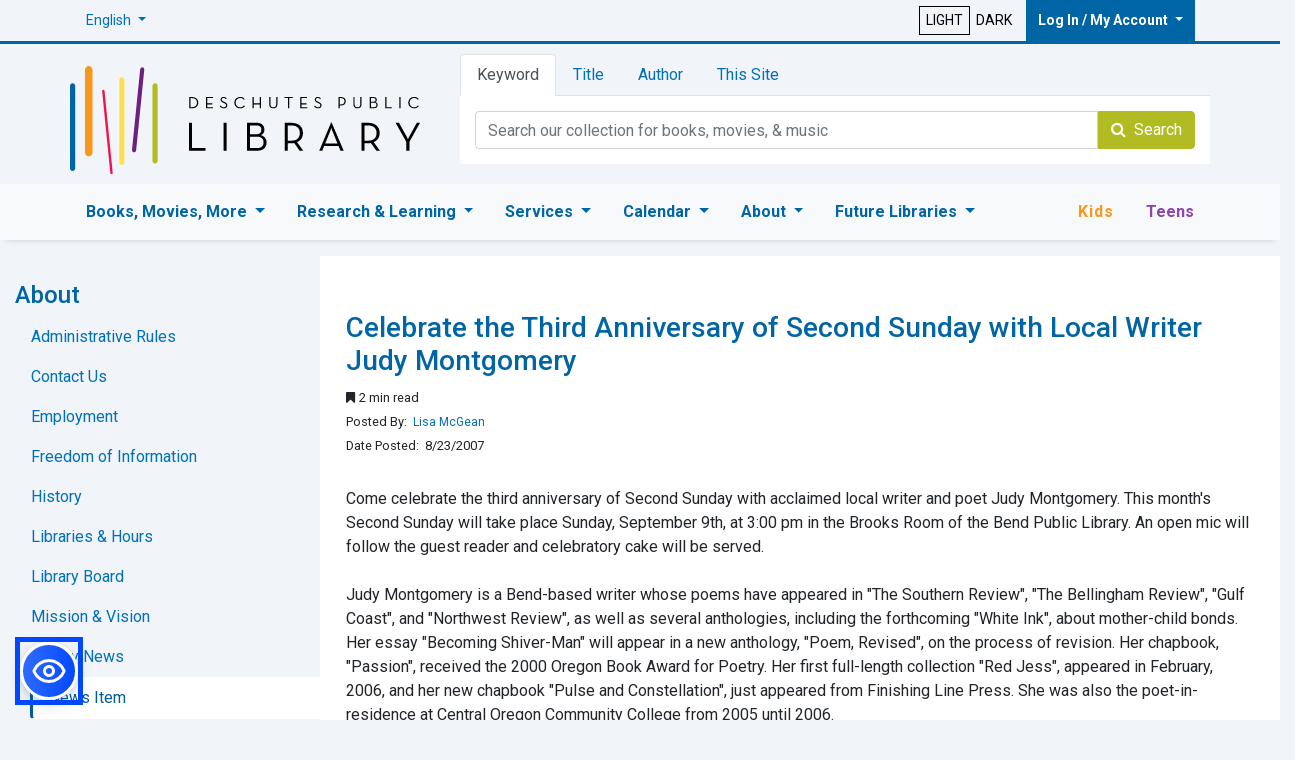

--- FILE ---
content_type: text/html; charset=utf-8
request_url: https://deschuteslibrary.org/about/news/news?newsid=1402
body_size: 70030
content:


<!DOCTYPE html>

<html id="ctl00_ctl00_dplroot" lang="en" color-scheme="light">
<head><meta name="viewport" content="width=device-width, initial-scale=1" /><meta charset="utf-8" /><meta http-equiv="X-UA-Compatible" content="IE=edge" /><link href="https://fonts.googleapis.com/css?family=Schoolbell" rel="stylesheet" type="text/css" /><link href="https://fonts.googleapis.com/css?family=Roboto:400,300,500,700,900" rel="stylesheet" type="text/css" /><link href="/Content/font-awesome.min.css" rel="stylesheet" /><link id="ctl00_ctl00_bootdplCSS" href="/Content/bootstrap-4.3.1/css/bootstrap.css" rel="stylesheet" />


    <script src="/Scripts/jquery-3.4.0.js"></script>
    <script src="/Content/bootstrap-4.3.1/js/bootstrap.bundle.js"></script>

    <link id="ctl00_ctl00_siteCSS" href="/Content/site.css" rel="stylesheet" media="screen" /><link id="ctl00_ctl00_print2019" href="/Content/print.min.css" rel="stylesheet" media="print" />
    <script src="/Scripts/main.js" type="text/javascript"></script>
    
    <script src="/Scripts/googtrans.js"></script>
    
    <script src="/Scripts/ThemeChecker.js"></script>
    <script src="https://kit.fontawesome.com/ab92db490e.js" crossorigin="anonymous"></script>

    <script src="/scripts/web-accessibility.js"></script>


    

    

    
    <!-- ============= Scripts Render -->
    <script src="/bundles/modernizr?v=wBEWDufH_8Md-Pbioxomt90vm6tJN2Pyy9u9zHtWsPo1"></script>


    <!-- ============= JS -->
    
    

    <!-- ============= Touch icons -->
    <link rel="apple-touch-icon" href="/favicons/apple-touch-icon.png" /><link rel="apple-touch-icon" sizes="180x180" href="/favicons/apple-touch-icon.png" /><link rel="icon" type="image/png" href="/favicons/favicon-32x32.png" sizes="32x32" /><link rel="icon" type="image/png" href="/favicons/favicon-16x16.png" sizes="16x16" /><link rel="manifest" href="/manifest.json" /><link rel="mask-icon" href="/favicons/safari-pinned-tab.svg" /><link rel="shortcut icon" href="/favicons/favicon.ico" /><meta name="msapplication-config" content="/favicons/browserconfig.xml" /><meta name="theme-color" content="#ffffff" />

    <!-- HTML5 shim and Respond.js for IE8 support of HTML5 elements and media queries -->
    <!--[if lt IE 9]>
    <script src="/Scripts/html5shiv-printshiv.js"></script>
    <script src="/Scripts/respond.min.js"></script>
    <![endif]-->


    <!-- Post Hog -->
    <script>
        !function (t, e) { var o, n, p, r; e.__SV || (window.posthog = e, e._i = [], e.init = function (i, s, a) { function g(t, e) { var o = e.split("."); 2 == o.length && (t = t[o[0]], e = o[1]), t[e] = function () { t.push([e].concat(Array.prototype.slice.call(arguments, 0))); }; } (p = t.createElement("script")).type = "text/javascript", p.async = !0, p.src = s.api_host + "/static/array.js", (r = t.getElementsByTagName("script")[0]).parentNode.insertBefore(p, r); var u = e; for (void 0 !== a ? u = e[a] = [] : a = "posthog", u.people = u.people || [], u.toString = function (t) { var e = "posthog"; return "posthog" !== a && (e += "." + a), t || (e += " (stub)"), e; }, u.people.toString = function () { return u.toString(1) + ".people (stub)"; }, o = "capture identify alias people.set people.set_once set_config register register_once unregister opt_out_capturing has_opted_out_capturing opt_in_capturing reset isFeatureEnabled onFeatureFlags".split(" "), n = 0; n < o.length; n++)g(u, o[n]); e._i.push([i, s, a]); }, e.__SV = 1); }(document, window.posthog || []);

        posthog.init('phc_HiWH8KmrLrZHQqtBVCVmY0H0PfuOMvBe09znyCuOVRR', {
            api_host: 'https://app.posthog.com',
            opt_in_site_apps: true,
        })
    </script>



    <!-- Google Tag Manager -->
    <script async src="https://www.googletagmanager.com/gtag/js?id=GTM-KH6S4NR"></script>
    <script>(function (w, d, s, l, i) {
                w[l] = w[l] || []; w[l].push({
                    'gtm.start':
                        new Date().getTime(), event: 'gtm.js'
                }); var f = d.getElementsByTagName(s)[0],
                    j = d.createElement(s), dl = l != 'dataLayer' ? '&l=' + l : ''; j.async = true; j.src =
                        'https://www.googletagmanager.com/gtm.js?id=' + i + dl; f.parentNode.insertBefore(j, f);
            })(window, document, 'script', 'dataLayer', 'GTM-KH6S4NR');
    </script>
    <!-- Google tag (gtag.js) -->
    <script async src="https://www.googletagmanager.com/gtag/js?id=AW-762695178"></script>
    <script>
        window.dataLayer = window.dataLayer || [];
        function gtag() { dataLayer.push(arguments); }
        gtag('js', new Date());

        gtag('config', 'AW-762695178');
    </script>




    <script type="application/ld+json">
  {
    "@context": "https://schema.org",
    "@type": "Organization",
    "url": "https://www.deschuteslibrary.org",
    "name": "Deschutes Public Library",
          "contactPoint": {
    "@type": "ContactPoint",
    "telephone": "+1-541-617-7050",
    "contactType": "Customer service"
  },
    "logo": "https://www.deschuteslibrary.org/images/dpl_default.png",
    "image": "https://www.deschuteslibrary.org/images/dpl_default.png",
        "sameAs": [
    "https://www.facebook.com/deschuteslibrary",
    "https://www.instagram.com/deschuteslibrary/",
    "https://twitter.com/DeschutesLib",
    "https://www.youtube.com/channel/UCAL16asoYU16Tl7OBD4axwA",
     "https://www.pinterest.com/deschutespublic/"
  ]
  }
    </script>

    <script type="application/ld+json">{"@context": "http://schema.org","@type": "NewsArticle","mainEntityOfPage": {"@type": "WebPage","@id": "https://deschuteslibrary.org/about/news/news?newsid=1402"},"headline": "Celebrate the Third Anniversary of Second Sunday with Local Writer Judy Montgomery","datePublished": "2007-08-23T00:00:00.0000000+7:00","dateModified": "2007-08-23T00:00:00.0000000+7:00","author": {"@type": "Person","name": "Lisa McGean"},"publisher": {"@type": "Organization","name": "Deschutes Public Library","logo": {"@type": "ImageObject","url": "https://www.deschuteslibrary.org/images/dpl_default.png"}},"description": "Come celebrate the third anniversary of Second Sunday with acclaimed local writer and poet Judy Mont..."}</script>
<meta id="ctl00_ctl00_ogSiteName" property="og:site_name" content="Deschutes Public Library" />

<meta id="ctl00_ctl00_ogURL" property="og:url" content="https://deschuteslibrary.org/about/news/news?newsid=1402" />
<meta id="ctl00_ctl00_ogImage" property="og:image:secure_url" content="https://www.deschuteslibrary.org/images/dpl_default.png" />
<meta name="description" content="Come celebrate the third anniversary of Second Sunday with acclaimed local writer and poet Judy Mont..." />
<meta property="og:title" content="Celebrate the Third Anniversary of Second Sunday with Local Writer Judy Montgomery" />
<meta property="og:type" content="article" />
<title>
	DPL - Celebrate the Third Anniversary of Second Sunday with Local Writer Judy Montgomery
</title></head>
<body>
    <!-- Google Tag Manager (noscript) -->
    <noscript>
        <iframe src="https://www.googletagmanager.com/ns.html?id=GTM-KH6S4NR"
            height="0" width="0" style="display: none; visibility: hidden"></iframe>
    </noscript>
    <!-- End Google Tag Manager (noscript) -->
    <form name="aspnetForm" method="post" action="./news?newsid=1402" id="aspnetForm">
<div>
<input type="hidden" name="__EVENTTARGET" id="__EVENTTARGET" value="" />
<input type="hidden" name="__EVENTARGUMENT" id="__EVENTARGUMENT" value="" />
<input type="hidden" name="__VIEWSTATE" id="__VIEWSTATE" value="HjthGqZsPPsInD8X+Nh+RaKwoXKBQPxbOo5rGFYO0C7Aa14Q+OSTBKbNDaOmKfrSmhNNyX9f8Qb4A9Baak2to8kH/QBiw91MzKOIM623TJZvDfwIXdZnPgpqoiv+IJK47Wb4Jo7ggGJ1NbgwsLMVHElNANqEHgRUW+wbbnmi367wPs/cVE55PGGmJZlcDyViuxJkfjoUROtFwO8K8nnJlAODBScTxoO7oCZbbzhMD5RgAelAmQS/vlMiaCI0T3tClsZyI74MOs3Lvv6Cx7UjKsoIq/mrMlwiH6qj8kDvqfFcetgFJmLv/j39QmrGwTtNlb/ybzXNLQXy+Ctv7Npuy6tnr4LFZ/mckbKhIoMVtx1e/rqBdNyOlMBlv5b8CrjsnD0CLsF+QMJGDs/kBy31cY98F866Wyz7sq4Y2dlXi4CDNkqESGmmtZX8QY1sv/38PMkhKd73L8mt7zw4culxXaHdVaz1OBO+guPiF0l0/YAyzl0OItayFsVlyAN6tYJdr8i5e5hts2ngFK5RbwYvPttYDfzVL8U4d1IKSoslSHY4UXUVbH9pe1wsoWsXKpeRS8XYu/Mikr4U38pg+x6yb4b/SDS+Bc0sx6+JO/154wF+FQCkBJBNKM+AyrDlJheZU/Hu614tBAo4ZAGOOFlfhHcmtttcAIeo3XjC3ht+ofPtqeSfsDJ92GoNX8dkSN8zgv2/iO8bpvF9dizAjVHr0bgBd7nIj2l2yOEFUbT5UetnfVInW4KxeINyI59KNGBcUW8DE+ZdZajSnkhr+li7Nq0sSovFbbVYaG6WPYcsU5xVF6LIaJ96e8rbKc9w4XTb5NMOhR4movjjJ6b+0+MYiaaqd9UsVyqlo5n5Vmm29IBq/FiEsjD/gAicy5ABuR+AntQI/wDpOgJ5ty70XHjxPWXGWfH/tK1UvbzNGKKW027x0MbRpct/hsFs4hH1qDcCAo2/Bzqr61C5oizrDQdnhiW2LVLzePD5pUdbHUTJB4M6NbwvGNB4VMolo0uUPqHnFlb9xFdqVYA/Hw678iT/qlon6RMH1ghadb7c6Mmk1Ic2M3fOa1Lit0qVONSzhrf6i+jFsbWtAVNSJ7yhBGHbus7SJ39AtlJ37B3/EyIAGwY2s1FNchz/nGp2eJoGukUssmDK+VsHSvmNENNKkTCvDRigAIlia7ZDhqAgfjqm8byfyZtXEGYSitGSIpkslugIgcHOT/BtlbM7iPZs0Yg5TIGFPzt2xprD25ixk+wEEWQ35yFp/DkdUvpcQWdJYYJ9EXE1pMfG8g0UkEVXQ326Zs3jPfanFZOvxJkK0CkudNdcn6BcPJb6GXhuXr25S/UT8xHTQcUVlUUS0ZHnnDas4R+F0m2CbjAZe9LnQKUeC92HGo7QYmVBewBCpQWc1SxH/vKl2ncHqvESW64ImrB0HcVYLd57728ZlbOUr3JDTg/NlY1mLMvV5gcE26RD+sJhrmQ5eDGDe9kGspa+I1P9hGX2RN5gsY2pSFU+f6F3MnUozHVJD7IUGMd6qxnIAdrBpvHinjfTtttDItyZmyZbPXnRfT8CzCGK+zZ1vavb86PyJT74d37TDC8A8+BaOWRIcOB7C2DZr7zfs/ISkyb2W8pSYon0PExK2Drm2+2vkzteJoheTqjFvAllgj0r1NJvtjfvvEKnNncLUERvFE7NQ18JtuKt3rh8qrWn0NdOmJKLNvgEvJkMC6zevLkPJ3jRPLOlMLlttee0+cWcmtlhvxeKNy1FWIV+ny85Q88s6AIS1co0CUo4zK0B/gviI4gs3+mazjrusCw0/WIrou1UJ4EH4WrEnI9nhEH2KfvLEu0jmEDsc0NQqmSCx1/q8a4l919NqNZjiKPPiZZQ6EMgR66D2Vj7dFC6lqOGoIbJAQwABig7B0pdCRbbSa6ATcvIAOpTAPS35bcOldv5Lr0LAo/[base64]/zY7mtWHBh9RBHjjoOkCYohCOBNaO0TfZxue2WdY4znJp9kGojDUpY/SNjqaj7xuFLfjIV0an3Rd4OdtZlzYQJHpL9i0Xg4k8Cp0t6074L4Z9z+D6u3OzlTNAlYYScXn9ko+XPKL5MVTTxwSeYN6R+T64KgMiAmbLlrGPPzAudgYJjtkz2cnmd/MjGs+D7sbG1tUwbRRniN5nYVRpBJWny8932B0VyyukuHubWlsZ3BmG0cmgDGBlGpqZaCPrUfBGGxuE0QHHYg+BR0nhIu8GVdrgzLECu5R0sSyZrGaabolag4BcHdTHX/9K9neaO/gDmu9n/374eXouusIFANP4zChwqA4NNZhXOqogDZZgoPabH8tKcCElHJjV0jEAlIaL6FBs2DCBw0912F6caQrZ51Ggbs9NM/9MXmKvgLP4Yg7YW0ZsA3r4sX98PslT7w5IUSviB2u2EdQtNZrinMWEoyNQ7TjElzzlYxHlV4ODbKYNp7YZNhNJ3x7Jnnh3DCnPxYgpjHvc8sKMRKG52L/IkjrYva+bA0S51gn2zh0Wg7Y/R4o6Y6+GZc0fRYh/xjKt1N/FkR3l1ze1hHtemXCmMMTgUBUeK8PtBbB2TpWY1d4Bn4kgt68FkixIh79Qz1d4uOAjHStZwHOSkA9064Godr/6aixtBGz4SKn77aNZopjbN/0FljLcNqYZaQbpbU4Q1xPrM7jniOQxbhB3xngpd2ETqS4uo+Bsjpgk8lIbWreaUpixrBt1gweauabwVswmHJ9jCv+yuqBfyAaBwWkYY12m12LgdliETvpMGgIL6x7IjtuGUi9YjsNK4OOHBinuPkaVW3iB7jdW/eftJROi2n7M53CcjchUL5EtGvEvFO+Drxia9+gF0tqmn6APXQT/OySZTpCVutB6Jw9sv06sOW0M+U6WiElfodWQAPGNZpjYFl8kI/XB2lUffXY7iA0nDgNjskfnYEpT4IxMvgBvX7HsFfboYxYVB+Ei8EJvig2A43t3+iiV0+I0LrpFmIdfy/qROZfBeTXZHs/OyUd/YdA42SkP1ysWZ81Kd0ee7RzrolasG0pH7O8yVx1K2q51JC06WeBKm8owQTBDV/wMQACbiPCC02LrfEvV/6xicXXn37jA/UUTzf0JIPxL/bR22wIxVkSgLh+cE+gdU0EJI1SKvqvvb0dhZ+NVcP2zeOdvq1K+wNHinKpI7xinFK8xwB3cfzLf6TgL8E2vDbT0IEHwe2mi0IwDSL68mxY6QfttEJtZ4DBKFQ/kCFYqKPT+uJLHH+ywX1g87XzmgcvOiFxg7cM4frQ4i8BY8FIvegTF4anDClD/DjhDxC5LOxRAqJaayGvP93IWS/IDcG+bJOxy1+7kPIaXF2iIWLyglgR+sTC7wStt+lW4/DgngzUeee6hybI8Ihsdf1vaCV/Jvs02A6mVZ10FiiQjDvoyrEYwcXbP+l5d3pgvhXfza2+Q4BWsZieO1FjkfY3zaXZ5WmTI+yu9MAyN9s8TbkszDUtDB/Q2AVSbbIgs5Gg9ls9HbPx9+kF+0T4vN+sIFE4ZHCGwbIXB8du11Iblqf9MKJQSirYRpnEJOntPwRINfY+LX198KqpUMp+Pe9SkVUqMdiH0enVP6nmK+akp7rBoyFuMiGDM7DJMXZBVMpdKfuc4ghu0+IvZdMDySPszu/vbo23yon1rn3ARvRuMTV8Le7Lstu295tALPdCONLDOOovbmTrvtM7rbDn9WxDsksD8OW2kLXC4F7yxG9TA9ZLrc2JnfKFTTSn5wHf2F8CO/zk/dLSGQIrUq4kUazpsbnqthUUgR9LsfihJILRtGYlBikraFdi/p6mz3bqzNC+xrRNlO0qU5yo6YxpaJ6KNdEQDC9wWtL4TNx+jgoMfyH8vfummlLbzz198ia7hwIdJpkRr1fDIKRDn7eArkcicxC35VMXscE9rdirFdAJiDxaq1hhw53zBP4kjWz7uI8lLA4mVkuvtHIO1iv5DLIDRveNODEz6YttModlXDOwUP/kLhhY4cMq9GtimrIgxLxON5BTJQUPzfQTe4Cg+bVNyiqYIWBVbzHkK4FDJS4xVoQB4dnqc1VGz9i2cSLbwWxa4C9MiN2iAcaYRub8Ndv54qm3Ci9PKFId2JHqR3iLvRmq1Mwjkex6oWD7E/LgrF99x5hDtmLN56iZUFlui4HwGlXNInX7MfGRwuJ21cEC4Z79KV8kRgIk8aRNICOkNnFsvgJaPxtk+E7jBSU+CvsfQ7J3N47c2kyAEGUodEdAx/gPBBh0Tjf6ex0qfZkGtN0oi7bcgVzKQrHULZWjRFrPIkHb9xX654IkIfBnd8i5Dcp56NystvUtG9bjRVIIhZAiWJaELH9+exLJKc35MH3GtJP/92j9I540qgydksMguIJqcFfsAStDNmRMqX5pzsnlA4GNIyqAALVsDdj8nhWvNEWoGYsazNyRaHBtN7pPXkllvuFO/sOxaDX+ArmPCHgFZwwXGyyxuxpg60XPi+0ITIQYiIBQgcg/9HQMTHbgZFOsVv5C9d8C+wQU9TFBywIwqobszdD18C5Y/[base64]/eaFlLt/fDurj3Y0ubY5VKW7/dCa7hTOtXMEYz0XZqn29jnmq5vzvHvJuQni6EJQOodWhSDYsOyfOBWgwTuRhsQrIMOW+W8ckcVi3L1iVYRo21rtqsy5DK6WhMeItXyvWTOgNec18wV6imvTKfaesOoo3TvMCMDqA0ZKjl9/[base64]/rXS2ISapjHTCgXAEsk2j0TahFrRopKNjQgE8Z54dsrOj1BssvJGtFwcyT8A9o7/YBs8iqKuWpQJdzdc2z/9Qe1pcW4aGW5d1QEUBpv07zop4zqDEXZusRciLsE6ZD1diKHx+Se8umfIFlQEU1hHhX/R4mt7mWlwhBQP1nreCe5mTajSp1O1+qz9hA+LE0dTZ+P6WORboOdel0nMDQxdBygfp1L8OnKq8JEPAXVm/Ir0/s18JZJl4mR2Ex57/cX+qyLddn2tJztUU8NXbRWzZUewslC7blhzz7JjW51NvBB8EO366BQCsG7Fn9RwRsercjYgvkyQdGVgtjH9VNpAYkC2Vx9U/Y9I2jnT9YqmCAPzy3jvu/eITi4N5XDdugah7CbsVsqIrr76Q318RSrT5AHhQK9NZed6EzFX+PSQcPWZmR3E4KS/F+/hkDTqVKnJLaN7hRsf0jbuOxUq8v9Ja5Y6s1w3j/GMRqB0ecoEZEY3kMS8ZeSbJj553VAx314mMm+i+Cj5bSKWwLNrsyrF7Tk475C+hlWYcNKkkG+HchTbPi3q9+JbEh0vATTn8fxbVg9n2CpY3rs7gL3jTQje5E6sf0NM5WLioIX1DiovWUrr4lrrPSh5XOwWraakx+XVFPOdIJxn/OdNzdKTGRHR0WAIjvTVlE1zyS+XvQs0l6te+ZtL7IB4Ew7FCEJYhsLS6cOX96LQdWYlcZGPcrbmKRb3hfc9YNH+pj9/t7G/vHc+GeTMTEJ938rz59ToyPfIGF40kpT3nLL6lS7J1fgqjCIsIU7CFz3pt95fbso/6H/skSH5Lns+LDdvq2akeyHQimDyFgLKzGqd2KfX9RTphdSFPvJqAj2boPI=" />
</div>

<script type="text/javascript">
//<![CDATA[
var theForm = document.forms['aspnetForm'];
if (!theForm) {
    theForm = document.aspnetForm;
}
function __doPostBack(eventTarget, eventArgument) {
    if (!theForm.onsubmit || (theForm.onsubmit() != false)) {
        theForm.__EVENTTARGET.value = eventTarget;
        theForm.__EVENTARGUMENT.value = eventArgument;
        theForm.submit();
    }
}
//]]>
</script>


<div>

	<input type="hidden" name="__VIEWSTATEGENERATOR" id="__VIEWSTATEGENERATOR" value="659DFC4E" />
	<input type="hidden" name="__EVENTVALIDATION" id="__EVENTVALIDATION" value="vXANjXw4sdRA4/IeW1Dj9lFnhvLlsALySAa04JDGyNHkp+0+CXZGMSukvOXOfUJcWUeXFNlpnPiKXZCMMGeLKOP1kjH1Ixjdk4uSUljN8JgYwDwNBYDywaB806mRB6H+jC4dj10iO3Wz04x0PMuiRH8UycCH9Nwh/sGg5lup2It+UCsllxT0AmaS3ivG9rCl/5f1xUNLM+Tfrxly6rosBYM318XsxaMP/84OZBMweio0Iuw+RAevQ/ozoA70ZlgepGc49axf0JfOMiBXj0C81lCEySSUDonG2UNPG3C0kUwTwm14aeag+uv/+U/mcoRpsw+piLbQo5n++maRQnlTrywI1nx9GeY0qvOq/sd0lUxoVetImrs77e3anG/kOaE8" />
</div>
        <!-- ============= Notifications Begin -->
        
        <div class="w-100">
            <!-- ============= Header Parent Nav & Header Nav -->

            <div class="row" style="border-bottom: 3px solid #0065a4; max-height: 44px;">
                <div class="container">
                    <div class="col-12">
                        <div class="float-left">
                            <ul class="navbar-nav ">
                                <li class="nav-item dropdown">
                                    <a class="nav-link dropdown-toggle" href="#" role="button" data-toggle="dropdown" aria-haspopup="true" aria-expanded="false" onclick="posthog.capture('Select Translation', {language:'Search'});" id="HPN_Translate" style="font-size: 14px; padding: 10px 1px; display: block; margin-right: 0px; text-decoration: none; font-weight: 400;"><span id="ctl00_ctl00_tselected">English</span>
                                    </a>
                                    <div class="dropdown-menu" aria-labelledby="HPN_Translate">
                                        <a href="https://deschuteslibrary.org/about/news/news?lang=es" id="ctl00_ctl00_HPN_Espanol" class="dropdown-item" onclick="posthog.capture(&#39;Select Translation&#39;, {language:&#39;Español&#39;});" style="font-size: 14px; padding: 10px 5px; display: block; margin-right: 20px; text-decoration: none; font-weight: 400;">Español</a>
                                        <a href="https://deschuteslibrary.org/about/news/news" id="ctl00_ctl00_HPN_English" class="dropdown-item notranslate" onclick="posthog.capture(&#39;Select Translation&#39;, {language:&#39;English&#39;});" style="font-size: 14px; padding: 10px 5px; display: block; margin-right: 20px; text-decoration: none; font-weight: 400;">English</a>
                                    </div>
                                </li>
                            </ul>
                        </div>


                        <div class="float-right" style="align-items: center; display: flex; max-width: 88%;">
                            <a id="ctl00_ctl00_Theme_Light" class="lightbtn" onclick="posthog.capture(&#39;Themes&#39;, {mode:&#39;light&#39;});" style="border:1px solid black; padding:3px 6px;text-align:center;background-color:transparent;display: inline-block;font-size:14px;color:black !important;text-decoration: none !important;" href="javascript:__doPostBack(&#39;ctl00$ctl00$Theme_Light&#39;,&#39;&#39;)">LIGHT</a>
                            <a id="ctl00_ctl00_Theme_Dark" class="lightbtn" onclick="posthog.capture(&#39;Themes&#39;, {mode:&#39;dark&#39;});" style="border:none; padding:3px 6px;text-align:center;background-color:transparent;display: inline-block;font-size:14px;color:black !important;text-decoration: none !important;" href="javascript:__doPostBack(&#39;ctl00$ctl00$Theme_Dark&#39;,&#39;&#39;)">DARK</a>
                            <ul class="navbar-nav ml-2 ">
                                <li class="nav-item dropdown">
                                    <a class="nav-link dropdown-toggle" href="#" role="button" data-toggle="dropdown" aria-haspopup="true" aria-expanded="false" onclick="posthog.capture('Log In / My Account', {title:'Log In / My Account'});" style="background-color: #0065a4; color: #fff; font-weight: 600; padding: 10px 12px; margin-right: 0; white-space: nowrap; font-size: 14px;" id="HPN_My_Account">Log In / My Account
                                    </a>
                                    <div class="dropdown-menu" aria-labelledby="HPN_My_Account">
                                        <a href="https://dpl.bibliocommons.com/dashboard/user_dashboard" onclick="posthog.capture('Log In / My Account', {title:'Library Account Login'});" class="btn btn-transactional btn-block dropdown-item" id="HN_Library_Account_Login" style="color: #fff; background-color: green; border-color: #006700; border-radius: 0px; padding: .5rem; text-align: center;">Library Account Login</a>
                                        <div class="dropdown-divider"></div>
                                        <a class="dropdown-item" href="/myaccount/using/getacard" onclick="posthog.capture('Log In / My Account', {title:'Get a Library Card'});" id="HN_Get_A_Library_Card">Get a Library Card</a>
                                        <a class="dropdown-item" href="/myaccount/using/RenewPatron" onclick="posthog.capture('Log In / My Account', {title:'Renew a Library Card'});" id="HN_Renew_A_Library_Card">Renew Library Card</a>
                                        <div class="dropdown-divider"></div>
                                        <a class="dropdown-item" href="/myaccount/app" onclick="posthog.capture('Log In / My Account', {title:'Mobile App'});" id="HN_Mobile_App">Mobile App</a>
                                        <a class="dropdown-item" href="/myaccount/mobileprint" onclick="posthog.capture('Log In / My Account', {title:'Mobile Print'});" id="HN_Mobile_Print">Mobile Print</a>
                                        <a class="dropdown-item" href="/myaccount/using/" onclick="posthog.capture('Log In / My Account', {title:'Using the Library'});" id="HN_Using_The_Library">Using the Library</a>

                                    </div>
                                </li>
                            </ul>
                        </div>
                    </div>
                </div>
            </div>
        </div>
        <!-- ============= Heading Begin -->

        
        <header>
            <div class="container">
                <div class="row">
                    <div class="col-12 col-md-12 col-lg-4 order-1">
                        <div class="header-left">
                            <a class="logo" id="DPL_Logo" href="/" onclick="posthog.capture('DPL Header Logo', {title:'Home'});">
                                 <img src="/images/logos/DPL-Full-Logo.svg" alt="Deschutes Public Library Logo" class="img-fluid" style="max-width: 350px;" />
                        
                            </a>
                        </div>
                    </div>
                    <div id="search-form" class="col-md-12 col-lg-8 order-3">
                        <div class="header-right clearfix">
                            <div class="tab-container">
                                <ul class="nav nav-tabs" role="tablist">
                                    <li role="presentation" class="nav-item">
                                        <a
                                            class="nav-link active"
                                            href="#keyword"
                                            aria-controls="keyword"
                                            role="tab"
                                            data-toggle="tab"
                                            onclick="posthog.capture('Header Search', {searchBy:'keyword'});"
                                            id="HS_Keyword">Keyword</a>
                                    </li>
                                    <li role="presentation" class="nav-item">
                                        <a
                                            class="nav-link"
                                            href="#title"
                                            aria-controls="title"
                                            role="tab"
                                            data-toggle="tab"
                                            onclick="posthog.capture('Header Search', {searchBy:'title'});"
                                            id="HS_Title">Title</a>
                                    </li>
                                    <li role="presentation" class="nav-item">
                                        <a
                                            class="nav-link"
                                            href="#author"
                                            aria-controls="author"
                                            role="tab"
                                            data-toggle="tab"
                                            onclick="posthog.capture('Header Search', {searchBy:'author'});"
                                            id="HS_Author">Author</a>
                                    </li>
                                    <li role="presentation" class="nav-item">
                                        <a
                                            class="nav-link"
                                            href="#site"
                                            aria-controls="site"
                                            role="tab"
                                            data-toggle="tab"
                                            onclick="posthog.capture('Header Search', {searchBy:'this site'});"
                                            id="HS_This_Site">This Site</a>
                                    </li>
                                </ul>

                                <div class="tab-content">
                                    <!-- Keyword -->
                                    <div role="tabpanel" class="tab-pane active" id="keyword">
                                        <div onkeypress="javascript:return WebForm_FireDefaultButton(event, &#39;ctl00_ctl00_kwcatsearch&#39;)">
	
                                            <div class="input-group">
                                                <input name="ctl00$ctl00$kwQuery" type="text" id="ctl00_ctl00_kwQuery" class="form-control" placeholder="Search our collection for books, movies, &amp; music" aria-label="Catalog Keyword Search" onblur="posthog.capture(&#39;Searching&#39;, {searchBy: &#39;keyword&#39;, searchFor: `${this.value}`});" />
                                                <span class="input-group-btn">
                                                    <a id="ctl00_ctl00_kwcatsearch" class="btn btn-success" href="javascript:__doPostBack(&#39;ctl00$ctl00$kwcatsearch&#39;,&#39;&#39;)" style="border-radius: 0rem 0.25rem 0.25rem 0rem!important;"><i class="fa fa-search"></i>&nbsp; Search</a>
                                                </span>
                                            </div>
                                        
</div>
                                    </div>

                                    <!-- Title -->
                                    <div role="tabpanel" class="tab-pane" id="title">
                                        <div onkeypress="javascript:return WebForm_FireDefaultButton(event, &#39;ctl00_ctl00_titleCatSearch&#39;)">
	
                                            <div class="input-group">
                                                <input name="ctl00$ctl00$titleQuery" type="text" id="ctl00_ctl00_titleQuery" class="form-control" placeholder="Search by title for books, movies, &amp; music" aria-label="Catalog Title Search" onblur="posthog.capture(&#39;Searching&#39;, {searchBy: &#39;title&#39;, searchFor: `${this.value}`});" />
                                                <span class="input-group-btn">
                                                    <a id="ctl00_ctl00_titleCatSearch" class="btn btn-success" href="javascript:__doPostBack(&#39;ctl00$ctl00$titleCatSearch&#39;,&#39;&#39;)"><i class="fa fa-search"></i>&nbsp; Search</a>
                                                </span>
                                            </div>
                                        
</div>
                                    </div>

                                    <!-- Author -->
                                    <div role="tabpanel" class="tab-pane" id="author">
                                        <div onkeypress="javascript:return WebForm_FireDefaultButton(event, &#39;ctl00_ctl00_authorCatSearch&#39;)">
	
                                            <div class="input-group">
                                                <input name="ctl00$ctl00$authorQuery" type="text" id="ctl00_ctl00_authorQuery" class="form-control" placeholder="Search by author for books, movies, &amp; music" aria-label="Catalog Author Search" onblur="posthog.capture(&#39;Searching&#39;, {searchBy: &#39;author&#39;, searchFor: `${this.value}`});" />
                                                <span class="input-group-btn">
                                                    <a id="ctl00_ctl00_authorCatSearch" class="btn btn-success" href="javascript:__doPostBack(&#39;ctl00$ctl00$authorCatSearch&#39;,&#39;&#39;)"><i class="fa fa-search"></i>&nbsp; Search</a>
                                                </span>
                                            </div>
                                        
</div>
                                    </div>

                                    <!-- This Site -->
                                    <div role="tabpanel" class="tab-pane" id="site">
                                        <div onkeypress="javascript:return WebForm_FireDefaultButton(event, &#39;ctl00_ctl00_siteSearch&#39;)">
	
                                            <div class="input-group">
                                                <input name="ctl00$ctl00$siteQuery" type="text" id="ctl00_ctl00_siteQuery" class="form-control" placeholder="Search this site for services, news, events, &amp; information" aria-label="Site Search" onblur="posthog.capture(&#39;Searching&#39;, {searchBy: &#39;this site&#39;, searchFor: `${this.value}`});" />
                                                <span class="input-group-btn">
                                                    <a id="ctl00_ctl00_siteSearch" class="btn btn-success" href="javascript:__doPostBack(&#39;ctl00$ctl00$siteSearch&#39;,&#39;&#39;)"><i class="fa fa-search"></i>&nbsp; Search</a>
                                                </span>
                                            </div>
                                        
</div>
                                    </div>
                                </div>
                            </div>
                        </div>
                    </div>
                    <!-- tab container -->
                </div>
                <!-- header right -->
            </div>
            <!-- col -->
            <div class="switch_box box_1 d-none">
                <input name="ctl00$ctl00$dandl" type="checkbox" id="ctl00_ctl00_dandl" class="switch_1" aria-hidden="true" aria-label="Theme checkbox" />
            </div>

            </div>
            </div>
        </header>

        <!-- ============= Main Parent Nav & Main Nav -->
        <div class="justify-content-between">
            <nav class="navbar navbar-expand-lg navbar-light bg-light mb-3 justify-content-between" id="nav-main">
                <div class="container">
                    <button class="navbar-toggler" type="button" data-toggle="collapse" data-target="#navbarSupportedContent" aria-controls="navbarSupportedContent" aria-expanded="false" aria-label="Toggle navigation" id="MPN_Toggler">
                        <span class="navbar-toggler-icon"></span>
                    </button>

                    <div class="collapse navbar-collapse" id="navbarSupportedContent">
                        <div class="d-flex w-100">
                            <ul class="navbar-nav ">
                                <li class="nav-item dropdown d-lg-none ">
                                    <a class="nav-link dropdown-toggle" href="#" id="MPN_MyAccount" role="button" data-toggle="dropdown" aria-haspopup="true" aria-expanded="false">My Account
                                    </a>
                                    <div class="dropdown-menu" aria-labelledby="MPN_MyAccount">
                                        <a class="dropdown-item" href="https://dpl.bibliocommons.com/dashboard/user_dashboard" onclick="posthog.capture('Main Navigation', {title: 'Library Account Login'});" id="MN_Library_Account_Login">Library Account Login</a>
                                        <div class="dropdown-divider"></div>
                                        <a class="dropdown-item" href="/myaccount/using/RenewPatron" onclick="posthog.capture('Log In / My Account', {title:'Renew a Library Card'});" id="MN_Renew_A_Library_Card">Renew Library Card</a>
                                        <a class="dropdown-item" href="/myaccount/app" onclick="posthog.capture('Main Navigation', {title: 'Mobile App'});" id="MN_Mobile_App">Mobile App</a>
                                        <a class="dropdown-item" href="/myaccount/mobileprint" onclick="posthog.capture('Main Navigation', {title: 'Mobile Print'});" id="MN_Mobile_Print">Mobile Print</a>
                                        <a class="dropdown-item" href="/myaccount/using/" onclick="posthog.capture('Main Navigation', {title: 'Using the Library'});" id="MN_Using_The_Library">Using the Library</a>

                                    </div>
                                </li>

                                <li class="nav-item dropdown">
                                    <a class="nav-link dropdown-toggle" href="#" role="button" data-toggle="dropdown" aria-haspopup="true" aria-expanded="false" onclick="navEvents('Main Navigation', event);" id="MPN_Books_Movies_Music">Books, Movies, More
                                    </a>
                                    <div class="dropdown-menu" aria-labelledby="MPN_Books_Movies_Music">
                                        <a class="dropdown-item" href="/books/bookclubs" onclick="navEvents('Main Navigation', event);" id="MN_Book_Clubs">Book Clubs</a>
                                        <a class="dropdown-item" href="/books/beyond-the-books" onclick="navEvents('Main Navigation', event);" id="MN_Beyond_The_Books">Beyond the Books</a>

                                        <a class="dropdown-item" href="https://dpl.bibliocommons.com/" onclick="navEvents('Main Navigation', event);" id="MN_Catalog">Catalog</a>
                                        <a class="dropdown-item" href="/books/downloads" onclick="navEvents('Main Navigation',event);" id="MN_Digital_Downloads">Digital Downloads</a>
                                        <a class="dropdown-item" href="https://discoverypass.quipugroup.net/?deschutes" onclick="navEvents('Main Navigation', event);" id="MN_Discovery_Pass">Discovery Pass</a>
                                        <a class="dropdown-item" href="/books/guides" onclick="navEvents('Main Navigation', event);" id="MN_How_To_Guides">How-to Guides</a>
                                        <a class="dropdown-item" href="/books/what-are-you-looking-for" onclick="navEvents('Main Navigation',event);" id="MN_Interlibrary_Loan">Interlibrary Loan</a>


                                        <a class="dropdown-item" href="https://dpl.bibliocommons.com/explore/recent_arrivals?f_on_order=true" onclick="navEvents('Main Navigation', event);">On Order</a>
                                        <a class="dropdown-item" href="/books/readingrecommendations" onclick="navEvents('Main Navigation', 'Reading Recommendations');" id="MN_Reading_Rec">Reading Recommendations</a>

                                        <a class="dropdown-item" href="/books/what-are-you-looking-for" onclick="navEvents('Main Navigation', 'What are you looking for');" id="MN_Suggest_A_Purchase">Suggest a Purchase</a>

                                    </div>
                                </li>
                                <li class="nav-item dropdown">
                                    <a class="nav-link dropdown-toggle" href="#" id="navbarDropdownResearch" role="button" data-toggle="dropdown" aria-haspopup="true" aria-expanded="false" onclick="navEvents('Main Navigation', event);">Research & Learning
                                    </a>
                                    <div class="dropdown-menu" aria-labelledby="navbarDropdownResearch">
                                        <a class="dropdown-item" href="/research/allresources" onclick="navEvents('Main Navigation', event); " id="MN_All_Resources">All Resources</a>
                                        <a class="dropdown-item" href="/research/business" onclick="navEvents('Main Navigation', event);" id="MN_Business">Business</a>
                                        <a class="dropdown-item" href="/research/careers" onclick="navEvents('Main Navigation', event);" id="MN_Careers">Careers</a>
                                        <a class="dropdown-item" href="/research/consumer" onclick="navEvents('Main Navigation', event);" id="MN_Consumer_Information">Consumer Information</a>
                                        <a class="dropdown-item" href="/research/diy" onclick="navEvents('Main Navigation', event);" id="MN_DIY">DIY / Self-Improvement</a>
                                        <a class="dropdown-item" href="/research/health" onclick="navEvents('Main Navigation', event);" id="MN_">Health</a>
                                        <a class="dropdown-item" href="/research/history" onclick="navEvents('Main Navigation', event);" id="MN_History_Genealogy">History & Genealogy</a>
                                        <a class="dropdown-item" href="/research/homework" onclick="navEvents('Main Navigation', event);" id="MN_Homework">Homework</a>
                                        <a class="dropdown-item" href="/research/legal" onclick="navEvents('Main Navigation', event);">Legal</a>
                                        <a class="dropdown-item" href="/research/magazines" onclick="navEvents('Main Navigation', event);" id="MN_Magazines_Newspapers">Magazines & Newspapers</a>
                                        <a class="dropdown-item" href="/research/nonprofits" onclick="navEvents('Main Navigation', event);" id="MN_Nonprofits_Grants">Nonprofits/Grants</a>
                                        <a class="dropdown-item" href="/research/research" onclick="navEvents('Main Navigation', event);" id="MN_Research">Research</a>
                                        <a class="dropdown-item" href="/research/taxes" onclick="navEvents('Main Navigation', event);" id="MN_Taxes">Taxes</a>

                                    </div>
                                </li>
                                <li class="nav-item dropdown">
                                    <a class="nav-link dropdown-toggle" href="#" id="MPN_Services" role="button" data-toggle="dropdown" aria-haspopup="true" aria-expanded="false" onclick="navEvents('Main Navigation', event);">Services
                                    </a>
                                    <div class="dropdown-menu" aria-labelledby="MPN_Services">
                                        <a class="dropdown-item" href="/services/ask" onclick="navEvents('Main Navigation', event);" id="MN_Ask_a_Librarian">Ask a Librarian</a></>
                                            <div class="dropdown-divider"></div>
                                        <a class="dropdown-item" href="/services/book-a-librarian" onclick="navEvents('Main Navigation', event);" id="MN_Book_a_Librarian">Book-a-Librarian</a>
                                        <a class="dropdown-item" href="/services/school/" onclick="navEvents('Main Navigation', event);" id="MN_Educator_Student_Services">Educator & Student Services</a>
                                        
                                        <a class="dropdown-item" href="/services/lawyerinthelibrary" onclick="navEvents('Main Navigation', event);" id="MN_Lawyer_in_the_Library">Lawyer in the Library</a>
                                        <a class="dropdown-item" href="/services/obituary" onclick="navEvents('Main Navigation', event);" id="MN_Obituary_Requests">Obituary Requests</a>
                                        <a class="dropdown-item" href="/services/makerspaces" onclick="navEvents('Main Navigation', event);" id="MN_Request_a_Marker_Spaces">MakerSpace</a>
                                        <a class="dropdown-item" href="/services/notary" onclick="navEvents('Main Navigation', event);" id="MN_Notary_Services">Notary Services</a>
                                        <a class="dropdown-item" href="/services/meeting-rooms" onclick="navEvents('Main Navigation', event);" id="MN_Request_a_Meeting_Room">Request a Meeting Room</a>
                                        <a class="dropdown-item" href="/services/senior" onclick="navEvents('Main Navigation', event);" id="MN_Senior_Services">Senior Services</a>
                                        <a class="dropdown-item" href="/services/servicios-latinos/" onclick="navEvents('Main Navigation', event);" id="MN_Servicios_Latinos">Servicios Latinos</a>
                                        <a class="dropdown-item" href="/services/technology" onclick="navEvents('Main Navigation', event);" id="MN_Technology_at_the_Library">Technology at the Library</a>
                                    </div>
                                </li>
                                <li class="nav-item dropdown">
                                    <a class="nav-link dropdown-toggle" href="#" id="MPN_Calendar" role="button" data-toggle="dropdown" aria-haspopup="true" aria-expanded="false" onclick="navEvents('Main Navigation', event);">Calendar
                                    </a>
                                    <div class="dropdown-menu" aria-labelledby="MPN_Calendar">
                                        <a class="dropdown-item" href="/calendar/novelidea/" onclick="navEvents('Main Navigation', event);" id="MN_A_Novel_Idea">A Novel Idea</a>
                                        <a class="dropdown-item" href="/calendar/adult" onclick="navEvents('Main Navigation', event);" id="MN_Adult Programs">Adult Programs</a>
                                        <a class="dropdown-item" href="/kids/programs" onclick="navEvents('Main Navigation', event);" id="MN_Childrens_Programs">Children's Programs</a>
                                        <a class="dropdown-item" href="/calendar/classes" onclick="navEvents('Main Navigation', event);" id="MN_Classes">Classes</a>
                                        <a class="dropdown-item" href="/calendar/espanol" onclick="navEvents('Main Navigation', event);" id="MN_En_Espanol">En Espa&#241;ol</a>
                                        <a class="dropdown-item" href="/calendar/eventguide/" onclick="navEvents('Main Navigation', event);" id="MN_Event_Guide">Event Guide</a>
                                        <a class="dropdown-item" href="/calendar/" onclick="navEvents('Main Navigation', event);" id="MN_Full_Calendar">Full Calendar</a>
                                        
                                        <a class="dropdown-item" href="/calendar/summer/" onclick="navEvents('Main Navigation', event);">Summer with the Library</a>
                                        <a class="dropdown-item" href="/teens/" onclick="navEvents('Main Navigation', event);" id="MN_Teen_Programs">Teen Programs</a>
                                        <a class="dropdown-item" href="/calendar/writehere/" onclick="navEvents('Main Navigation', event);" id="MN_Write_Here">Write Here</a>


                                    </div>
                                </li>
                                <li class="nav-item dropdown">
                                    <a class="nav-link dropdown-toggle" href="#" id="navbarDropdownAbout" role="button" data-toggle="dropdown" aria-haspopup="true" aria-expanded="false" onclick="navEvents('Main Navigation', event);">About
                                    </a>
                                    <div class="dropdown-menu" aria-labelledby="navbarDropdownAbout">
                                        <a class="dropdown-item" href="/about/adminrules" onclick="navEvents('Main Navigation', event);" id="MN_Administrative_Rules">Administrative Rules</a>
                                        <a class="dropdown-item" href="/anniversary/" onclick="navEvents('Main Navigation', event);" id="MN_Anniversary">Anniversary</a>
                                        <a class="dropdown-item" href="/about/contact" onclick="navEvents('Main Navigation', event);" id="MN_Contact Us">Contact Us</a>
                                        <a class="dropdown-item" href="/about/employment" onclick="navEvents('Main Navigation', event);" id="MN_Employment">Employment</a>
                                        <a class="dropdown-item" href="/intfreedom" onclick="navEvents('Main Navigation', event);" id="MN_Freedom of Information">Freedom of Information</a>
                                        <a class="dropdown-item" href="/futurelibraries/" onclick="navEvents('Main Navigation', event);" id="MN_Future Libraries">Future Libraries</a>
                                        <a class="dropdown-item" href="/about/history" onclick="navEvents('Main Navigation', event);" id="MN_History">History</a>
                                        <a class="dropdown-item" href="/about/libraries" onclick="navEvents('Main Navigation', event);" id="MN_Libraries_Hours">Libraries & Hours</a>
                                        <a class="dropdown-item" href="/about/board/" onclick="navEvents('Main Navigation', event);" id="MN_Library_Board">Library Board</a>
                                        <a class="dropdown-item" href="/about/mission/" onclick="navEvents('Main Navigation', event);" id="MN_Mission">Mission & Vision</a>
                                        <a class="dropdown-item" href="/about/news/" onclick="navEvents('Main Navigation', event);" id="MN_News">News</a>
                                        <a class="dropdown-item" href="/about/newsletter" onclick="navEvents('Main Navigation', event);" id="MN_Newsletter">Newsletter</a>
                                        
                                        <a class="dropdown-item" href="/about/support/" onclick="navEvents('Main Navigation', event);" id="MN_Support_the_Library">Support the Library</a>
                                    </div>
                                </li>
                                <li class="nav-item dropdown">

                                    <a class="nav-link dropdown-toggle " id="navbarDropdownFutureLibraries" style="width: 155px;" href="#" role="button" data-toggle="dropdown" aria-haspopup="true" aria-expanded="false" onclick="navEvents('Main Navigation', event);">Future Libraries
                                    </a>
                                    <div class="dropdown-menu" aria-labelledby="navbarDropdownFutureLibraries">
                                        <a class="dropdown-item" href="/futurelibraries/" onclick="navEvents('Main Navigation', event);" id="MN_Future_Libraries">Overview</a>
                                        <a class="dropdown-item" href="/futurelibraries/faq" onclick="navEvents('Main Navigation', event);" id="MN_FL_Frequent_Questions">Frequent Questions</a>
                                        
                                        <a class="dropdown-item notranslate" href="/futurelibraries/stevensranch/" onclick="navEvents('Main Navigation', event);" id="MN_FL_StevensRanch">Central Library at Stevens Ranch</a>
                                        <a class="dropdown-item notranslate" href="/futurelibraries/bend/" onclick="navEvents('Main Navigation', event);" id="MN_FL_DowntownBend">Downtown Bend</a>
                                        <a class="dropdown-item notranslate" href="/futurelibraries/redmond/" onclick="navEvents('Main Navigation', event);" id="MN_FL_Redmond">Redmond</a>

                                        

                                        
                                        <a class="dropdown-item" href="/about/visionprocess" onclick="navEvents('Main Navigation', event);" id="MN_Vision_Process">Vision Process</a>


                                    </div>
                                </li>
                            </ul>
                            <ul class="navbar-nav ml-5 text-md-right " style="justify-content: flex-end; width: 100%;">
                                <li class="nav-item ">
                                    <a class="nav-link kids kids-font" href="/kids/" onclick="navEvents('Main Navigation', event);" id="MN_Kids">Kids</a>
                                </li>

                                <li class="nav-item">
                                    <a class="nav-link teens" href="/teens/" onclick="navEvents('Main Navigation', event);" id="MN_Teens">Teens</a>
                                </li>
                            </ul>
                        </div>
                    </div>
                </div>
            </nav>
        </div>
        <!-- ============= MainContent Begin -->
        
        

    <div class="container-fluid">
        <div class="row">
            <div class="col-sm-12 col-sx-12 col-md-12 col-lg-9 order-sm-1 order-md-1 order-lg-2 order-lx-2 page-content">



                
                

    <div class="row">
        <div class="col-md-12">
            <article id="main-body">
            <h3 class="m-t-30">Celebrate the Third Anniversary of Second Sunday with Local Writer Judy Montgomery</h3> 
            
            <p class="m-b-30">
                <small><i class="fa fa-bookmark" aria-hidden="true" ></i></small> <small id="r-time"></small><br />
                <small>Posted By: &nbsp;<a href="mailto:lisam@dpls.us">Lisa McGean</a></small><br />
                <small>Date Posted: &nbsp;8/23/2007</small>  
            </p>

            

            Come celebrate the third anniversary of Second Sunday with acclaimed local writer and poet Judy Montgomery.  This month's Second Sunday will take place Sunday, September 9th, at 3:00 pm in the Brooks Room of the Bend Public Library.  An open mic will follow the guest reader and celebratory cake will be served.<br />
<br />
Judy Montgomery is a Bend-based writer whose poems have appeared in "The Southern Review", "The Bellingham Review", "Gulf Coast", and "Northwest Review", as well as several anthologies, including the forthcoming "White Ink", about mother-child bonds. Her essay "Becoming Shiver-Man" will appear in a new anthology, "Poem, Revised", on the process of revision.  Her chapbook, "Passion", received the 2000 Oregon Book Award for Poetry.  Her first full-length collection "Red Jess", appeared in February, 2006, and her new chapbook "Pulse and Constellation", just appeared from Finishing Line Press. She was also the poet-in-residence at Central Oregon Community College from 2005 until 2006.<br />
<br />
This program is free and open to the public.  For more information about this and other library programs, please call 312-1034.
                </article>
        </div>
    </div>
    <script>
        //function use to convert character into words
        function get_text(el) {
            ret = "";
            var length = el.childNodes.length;
            for (var i = 0; i < length; i++) {
                var node = el.childNodes[i];
                if (node.nodeType != 8) {
                    ret += node.nodeType != 1 ? node.nodeValue : get_text(node);
                }
            }
            return ret;
        }
        //main body in which all words exist                              
        var words = get_text(document.getElementById('main-body'));
        var count = words.split(' ').length;
        //avg reading speed of person 200 word per minute
        var avg = 200;
        var counted = count / avg;
        var maincount = Math.round(counted)
        //show output of code                              
        document.getElementById("r-time").innerHTML = "" + maincount + " min read";

</script> 



                <p class="text-muted small m-t-40">
                    <span id="ctl00_ctl00_MainContent_lblLastModified"></span>
                </p>
                <hr class="style11 visible-xs-block" />
            </div>


            
            <div class="col-sm-12 col-sx-12 col-md-12 col-lg-3  order-sm-2 order-sx-2 order-md-1 order-lg-1 order-lx-1 sidebar">
                <h4>
                    <span id="ctl00_ctl00_MainContent_Label1">About</span>
                </h4>
                <nav class="sidebar-nav">
                    <span id="ctl00_ctl00_MainContent_Label_Structure"><ul class="nav nav-sidebar nav-stacked" role="navigation">
<li role="presentation"class="nav-item"><a class="nav-link" href="/about/adminrules/">Administrative Rules</a></li>
<li role="presentation"class="nav-item"><a class="nav-link" href="/about/contact">Contact Us</a></li>
<li role="presentation"class="nav-item"><a class="nav-link" href="/about/employment/">Employment</a></li>
<li role="presentation"class="nav-item"><a class="nav-link" href="/intfreedom/">Freedom of Information</a></li>
<li role="presentation"class="nav-item"><a class="nav-link" href="/about/history">History</a></li>
<li role="presentation"class="nav-item"><a class="nav-link" href="/about/libraries/">Libraries & Hours</a></li>
<li role="presentation"class="nav-item"><a class="nav-link" href="/about/board/">Library Board</a></li>
<li role="presentation"class="nav-item"><a class="nav-link" href="/about/mission/">Mission & Vision</a></li>
<li role="presentation"class="nav-item"><a class="nav-link" href="/about/news/">Library News</a></li>
<ul class="nav nav-sidebar" role="navigation" style="width: 100%;">
<li role="presentation" style="padding-left:15px;"  class="nav-item activeBlue"><a class="nav-link" href="#">News Item</a></li>
</ul>
<li role="presentation"class="nav-item"><a class="nav-link" href="/about/newsletter">Newsletter</a></li>
<li role="presentation"class="nav-item"><a class="nav-link" href="/about/support/">Support the Library</a></li>
<li role="presentation"class="nav-item"><a class="nav-link" href="/about/visionprocess">Vision Process</a></li>
</ul>
</span>
                </nav>
            </div>
        </div>
    </div>


        <!-- ============= MainContent End -->

        <!-- ============= App Bar Begin -->
        <div id="footer" class="">
            <div class="row" style="margin-left: 0 !important; margin-right: 0px !important;">
                <div class="col-12">
                    <nav class="navbar navbar-light bg-light fixed-bottom" id="slider" style="margin-right: -15px;">
                        <div class="row w-100" id="bottomNav">
                            <div class="col-3 text-center p-0">
                                <a href="/" onclick="navEvents('Bottom App Bar', event, 'Home');" id="BAB_Home"><i class="fa fa-home w-100"></i>
                                    <span>Home</span></a>
                            </div>
                            <div class="col-3 text-center p-0">
                                <label for="searchkeywordtxtbox" id="mobile-search" data-toggle="modal" data-target="#myModalsearch"><i class="fa fa-search w-100"></i><span>Search</span></label>
                            </div>
                            <div class="col-3 text-center p-0">
                                <a href="https://dpl.bibliocommons.com/dashboard/user_dashboard" onclick="navEvents('Bottom App Bar', event, 'My Account');" id="BAB_My_Account"><i class="fa fa-user w-100"></i>
                                    <span>My Account</span>
                                </a>
                            </div>
                            <div class="col-3 text-center p-0">
                                <a href="/about/libraries" onclick="navEvents('Bottom App Bar', event, 'Locations');" id="BAB_Locations"><i class="fa fa-map-marker w-100"></i>

                                    <span>Locations</span></a>
                            </div>
                        </div>
                    </nav>
                </div>
            </div>
        </div>


        <!-- ============= App Bar End -->

        <!-- Search Modal -->
        <div class="modal" id="myModalsearch" tabindex="-1" role="dialog" aria-labelledby="myModalsearchLabel" aria-hidden="true">
            <div class="modal-dialog modal-dialog-scrollable" role="document" style="bottom: 50vh; position: absolute; padding: 0 !important; width: calc(100% - 13px);">
                <div class="modal-content animate-bottom" style="border: 0!important; background-color: transparent !important;">
                    <div class="modal-header" style="border: 0!important; background-color: transparent !important;">
                        <button type="button" class="close" data-dismiss="modal" aria-label="Close">
                            <span aria-hidden="true" style="color: #989898;">&times;</span>
                        </button>
                    </div>
                    <div class="modal-body p-0">
                        <div onkeypress="javascript:return WebForm_FireDefaultButton(event, &#39;ctl00_ctl00_BAB_SearchLinkButton1&#39;)">
	
                            <div class="input-group">
                                <label for="ctl00_ctl00_kwQuery" id="ctl00_ctl00_Label1" class="d-none">Catalog Keyword Search</label>
                                <input name="ctl00$ctl00$BAB_searchkeywordtxtbox" id="ctl00_ctl00_BAB_searchkeywordtxtbox" class="form-control" placeholder="Search our collection for books, movies, &amp; music" onblur="posthog.capture(&#39;Bottom App Bar Searching&#39;, {searchBy: &#39;this site&#39;, searchFor: `${this.value}`});" type="text" name="BAB_searchkeywordtxtbox" value="" aria-label="Catalog Keyword Search" />
                                <span class="input-group-btn">
                                    <a id="ctl00_ctl00_BAB_SearchLinkButton1" class="btn btn-primary" href="javascript:__doPostBack(&#39;ctl00$ctl00$BAB_SearchLinkButton1&#39;,&#39;&#39;)" style="border-radius: 0rem 0.25rem 0.25rem 0rem!important;"><i class='fa fa-search'></i></a>
                                </span>
                            </div>
                        
</div>
                    </div>
                </div>
            </div>
        </div>

        <!-- ============= Begin Footer -->
        <footer class="footer">
            <div class="container">
                <div class="row m-auto">
                    
                    <div class="col-6 col-sm-4 col-md-3 col-lg-3 col-xl-3 pb-15">
                        <h4>Quick Links</h4>
                        <ul class="list-unstyled">
                            <li><a href="https://dpl.bibliocommons.com/" onclick="navEvents('Footer Navigation', event);" id="FN_Catalog">Catalog</a></li>
                            <li><a href="https://catalog.dpls.lib.or.us/" onclick="navEvents('Footer Navigation', event);" id="FN_Classic_Catalog">Classic Catalog</a></li>
                            <li><a href="/about/contact" onclick="navEvents('Footer Navigation', event);" id="FN_Contact_Us">Contact Us</a></li>

                            <li><a href="/about/employment/" onclick="navEvents('Footer Navigation', event);" id="FN_Employment">Employment</a></li>
                            <li><a href="/about/bond/" onclick="navEvents('Footer Navigation', event);" id="FN_Future_Libraries">Future Libraries</a></li>
                            <li><a href="/about/libraries/" onclick="navEvents('Footer Navigation', event);" id="FN_Library_Hours">Library & Hours</a></li>
                            <li><a href="https://dpl.bibliocommons.com/dashboard/user_dashboard" onclick="navEvents('Footer Navigation', event);" id="FN_My_Account">My Account</a></li>
                            <li><a href="/about/InterestForm" onclick="navEvents('Footer Navigation', event);" id="FN_Presenter_Interest_Form">Presenter Interest Form</a></li>
                        </ul>
                    </div>

                    <div class="col-6 col-sm-4 col-md-3 col-lg-3 col-xl-3 pb-15">
                        <h4>Support the Library</h4>
                        <ul class="list-unstyled">
                            <li><a href="https://www.dplfoundation.org/donate" onclick="navEvents('Footer Navigation', event);" id="FN_Give_to_the_Foundation">Give to the Foundation</a></li>
                            <li><a href="/about/support/volunteer" onclick="navEvents('Footer Navigation', event);" id="FN_Volunteer">Volunteer</a></li>
                        </ul>
                    </div>

                    <div class="col-6 col-sm-4 col-md-3 col-lg-3 col-xl-3 pb-15">
                        <h4>Digital Downloads</h4>
                        <ul class="list-unstyled">
                            <li><a class="notranslate" href="https://dpls.overdrive.com/" onclick="navEvents('Footer Navigation', event);" id="FN_OverDrive">OverDrive</a></li>
                            <li><a class="notranslate" href="https://deschutes.kanopy.com/" onclick="navEvents('Footer Navigation', event);" id="FN_kanopy">kanopy</a></li>
                        </ul>
                    </div>

                    <div class="col-6 col-sm-4 col-md-3 col-lg-3 col-xl-3 pb-15">
                        <h4>We're Social</h4>
                        <ul class="list-inline">
                            <li role="presentation" class="list-inline-item">
                                <a title="Flickr: Find your inspiration" href="https://www.flickr.com/photos/130921093@N04/sets/" onclick="navEvents('Footer Navigation', event, 'Flickr');" id="FN_Flickr">
                                    <i class="fa fa-flickr fa-lg" title="Flickr"></i>
                                    <span class="d-none">Flickr</span>
                                </a>
                            </li>
                            <li role="presentation" class="list-inline-item">
                                <a title="Facebook: Log In or Sign Up" href="https://www.facebook.com/deschuteslibrary" onclick="navEvents('Footer Navigation', event, 'Facebook');" id="FN_Facebook"><i class="fa fa-facebook fa-lg"></i>
                                    <span class="d-none">Facebook</span></a></li>
                            <li role="presentation" class="list-inline-item">
                                <a title="Pinterest: Discover recipes, home ideas, style inspiration and other ideas to try" href="https://www.pinterest.com/deschutespublic/_saved/" onclick="navEvents('Footer Navigation', event, 'Pinterest');" id="FN_Pinterest">
                                    <i class="fa fa-pinterest fa-lg"></i>
                                    <span class="d-none">Pinterest</span>

                                </a>

                            </li>
                            <li role="presentation" class="list-inline-item">
                                <a title="Instagram: Log In or Sign Up" href="https://www.instagram.com/deschuteslibrary/" onclick="navEvents('Footer Navigation', event, 'Instagram');" id="FN_Instagram"><i class="fa fa-instagram fa-lg"></i>
                                    <span class="d-none">Instagram</span></a></li>
                            <li role="presentation" class="list-inline-item">
                                <a title="Twitter: It's what's happening" href="https://twitter.com/DeschutesLib" onclick="navEvents('Footer Navigation', event, 'Twitter');" id="FN_Twitter"><i class="fa-brands fa-x-twitter fa-lg"></i>
                                    <span class="d-none">Twitter</span></a></li>
                            <li role="presentation" class="list-inline-item">
                                <a title="Youtube: enjoy the videos and music you love" href="https://www.youtube.com/channel/UCAL16asoYU16Tl7OBD4axwA" onclick="navEvents('Footer Navigation', event, 'Youtube');" id="FN_Youtube">
                                    <i class="fa fa-youtube fa-lg"></i>
                                    <span class="d-none">Youtube</span></a></li>

                            <li role="presentation" class="list-inline-item">
                                <a title="Newsletter: Browse current and past library email newsletters" href="https://www.deschuteslibrary.org/about/newsletter" onclick="navEvents('Footer Navigation', event, 'Newsletter');" id="FN_Newsletter">
                                    <i class="fa fa-envelope fa-lg"></i>
                                    <span class="d-none">Newsletter</span></a></li>

                        </ul>
                    </div>
                </div>
            </div>

            <!-- ============= Begin Copyright -->
            <div class="copyright">
                <div class="container">
                    <div class="row">
                        <div class="col-md-3 col-md-offset-2">
                            <div id="google_translate_element"></div>
                        </div>

                        <div class="col-md-8">
                            <div>
                                <ul class="list-inline" style="padding-top: 5px;">
                                    <li class="list-inline-item mr-15">&copy; 2026 - Deschutes Public Library</li>
                                    <li class="list-inline-item"><a href="/" onclick="navEvents('Footer Navigation', event);" id="FN_Home">Home</a></li>
                                    <li class="list-inline-item"><a href="/about/adminrules/2.0 Customer Privacy and Confidentiality.pdf" onclick="navEvents('Footer Navigation', event);" id="FN_Privacy_Policy">Privacy Policy</a></li>
                                    <li class="list-inline-item"><a href="/sitemap.aspx" onclick="navEvents('Footer Navigation', event);" id="FN_Sitemap">Sitemap</a></li>
                                </ul>
                            </div>
                        </div>
                    </div>
                </div>
            </div>
            <!-- ============= End Copyright -->
        </footer>

        <!-- ============= Begin Unscheduled Closures Modal -->
        
        
        
        <!-- ============= End Unscheduled Closures Modal -->
        <script>
            document.addEventListener('DOMContentLoaded', function () {
                var overlayCloseButtons = document.querySelectorAll('.overlay-close');
                var overlays = document.querySelectorAll('.overlay');

                overlayCloseButtons.forEach(function (button) {
                    button.addEventListener('click', function () {
                        overlays.forEach(function (overlay) {
                            if (overlay.classList.contains('open')) {
                                overlay.classList.remove('open');
                            }
                        });
                    });
                });
            });


            function navEvents(eventCategory, event, titleOverride) {
                var title = titleOverride ? titleOverride : event.target.innerText;
                posthog.capture(eventCategory ? eventCategory : 'Main Navigation', { title: title });
            }
        </script>
        <script type="text/javascript">
            var lastScrollTop = 0;
            var $slider = document.getElementById('slider');
            var $toggle = document.getElementById('toggle');
            window.addEventListener("scroll", function () {
                var st = window.pageYOffset || document.documentElement.scrollTop;

                if (st > lastScrollTop) {
                    // downscroll code
                    $slider.classList.remove('slide-in');
                    $slider.classList.add('slide-out');
                    document.getElementById('footer').style.visibility = 'hidden';
                } else {
                    // upscroll code
                    $slider.classList.remove('slide-out');
                    $slider.classList.add('slide-in');
                    document.getElementById('footer').style.visibility = 'visible';

                }
                lastScrollTop = st <= 0 ? 0 : st; // For Mobile or negative scrolling
            }, false);

            $('#mobile-search').on('click', function () {
                navEvents('Bottom App Bar', null, 'Search');
                //  getFocus()
            });
            function getFocus() {
                window.setTimeout(function () {
                    document.getElementById('searchkeywordtxtbox').focus();
                }, 0);

            }

            var lastScrollTop = 0;
            var slider = document.getElementById('slider');
            var toggle = document.getElementById('toggle');

            window.addEventListener("scroll", function () {
                var st = window.pageYOffset || document.documentElement.scrollTop;

                if (st > lastScrollTop) {
                    // downscroll code
                    slider.classList.remove('slide-in');
                    slider.classList.add('slide-out');
                    document.getElementById('footer').style.visibility = 'hidden';
                } else {
                    // upscroll code
                    slider.classList.remove('slide-out');
                    slider.classList.add('slide-in');
                    document.getElementById('footer').style.visibility = 'visible';
                }
                lastScrollTop = st <= 0 ? 0 : st; // For Mobile or negative scrolling
            }, false);

            document.getElementById('mobile-search').addEventListener('click', function () {
                navEvents('Bottom App Bar', null, 'Search');
                getFocus();
            });

            function getFocus() {
                window.setTimeout(function () {
                    document.getElementById('searchkeywordtxtbox').focus();
                }, 0);
            }

        </script>
        
        

    
<script src="/WebResource.axd?d=pynGkmcFUV13He1Qd6_TZLXTZemyPpKXKPHxExBcfd6ptGTA_1kd1QBbPXT4r24L2xguOZpsR_lcrtSWkuQTqQ2&amp;t=638331732857382882" type="text/javascript"></script>
</form>

    <div id="survery"></div>
    <a href="#" class="back-to-top" onclick="navEvents('Footer Navigation', event);" id="FN_Back_to_Top_Btn">Top</a>


</body>
</html>


--- FILE ---
content_type: text/css
request_url: https://deschuteslibrary.org/Content/print.min.css
body_size: 430
content:
body{font-family:'Roboto','Lato',sans-serif;hyphens:auto;word-wrap:break-word;font-size:20px;font-size:16px;}#search-form,#main-navbar{display:none}.sidebar,#js_print,.sitemap-path{display:none}.footer{display:none}a.logo img{width:200px}a:after{content:" ("attr(href)") ";font-size:16px;font-weight:400;color:#ccc;display:block;text-decoration:none}div.col-sm-12.m-b-15 {display: none !important}
#ctl01 > div.container > div > div.col-sm-9.col-sm-push-3.page-content > div:nth-child(2) > div:nth-child(6) > div > img, #ctl01 > div.container > div > div.col-sm-9.col-sm-push-3.page-content > div:nth-child(2) > div:nth-child(6) > div > h2, #ctl01 > div.container > div > div.col-sm-9.col-sm-push-3.page-content > div:nth-child(1) > div {display: none !important;}
#ctl01 > header > div > div > div.col-6.order-2.col-md-6.order-md-2.col-lg-2.order-lg-3 {
    display: none !important
}

#lightdark {
    display: none !important
}
.col-md-8 {
    width: 100% !important
}
